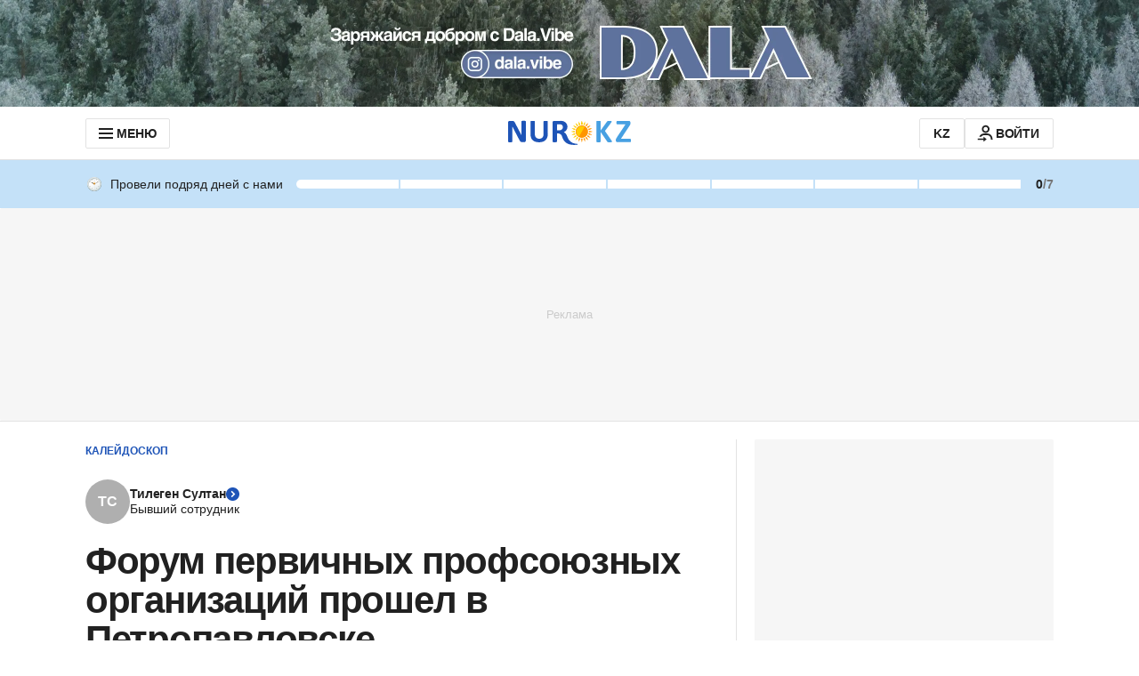

--- FILE ---
content_type: text/html; charset=utf-8
request_url: https://www.google.com/recaptcha/api2/aframe
body_size: 269
content:
<!DOCTYPE HTML><html><head><meta http-equiv="content-type" content="text/html; charset=UTF-8"></head><body><script nonce="75e83R4UCx3xIoPqwvxZDQ">/** Anti-fraud and anti-abuse applications only. See google.com/recaptcha */ try{var clients={'sodar':'https://pagead2.googlesyndication.com/pagead/sodar?'};window.addEventListener("message",function(a){try{if(a.source===window.parent){var b=JSON.parse(a.data);var c=clients[b['id']];if(c){var d=document.createElement('img');d.src=c+b['params']+'&rc='+(localStorage.getItem("rc::a")?sessionStorage.getItem("rc::b"):"");window.document.body.appendChild(d);sessionStorage.setItem("rc::e",parseInt(sessionStorage.getItem("rc::e")||0)+1);localStorage.setItem("rc::h",'1768667372790');}}}catch(b){}});window.parent.postMessage("_grecaptcha_ready", "*");}catch(b){}</script></body></html>

--- FILE ---
content_type: application/javascript
request_url: https://www.nur.kz/_astro/analytics.astro_astro_type_script_index_6_lang.CWDKrzL0.js
body_size: 209
content:

!function(){try{var e="undefined"!=typeof window?window:"undefined"!=typeof global?global:"undefined"!=typeof self?self:{},n=(new Error).stack;n&&(e._sentryDebugIds=e._sentryDebugIds||{},e._sentryDebugIds[n]="1f430f46-42e9-574f-8260-f6a1b4372732")}catch(e){}}();
import{A as e,w as t,U as o,x as p,e as T,$ as a}from"./service.gDqxwQWT.js";import{C as U}from"./custom-events.BkmV4OTC.js";import"./reactions.Djz-V0KD.js";import"./_commonjsHelpers.Cpj98o6Y.js";import"./index.BsD3EpIt.js";import"./common.DCCSYNLy.js";import"./ui-kit.DIVo4FFN.js";import"./index.Ol0pFmKV.js";import"./inheritsLoose.MYm6oGjQ.js";import"./index.dIqKFtWD.js";import"./floating-ui.dom.BuBfAMop.js";import"./routes.B0MArnwc.js";import"./cookie.DSdEdqfd.js";const n=i=>{const r=i?t:o;window.publishEvent(e.SET_USER_TYPE,{userType:r}),document.addEventListener(U.AUTH_EVENT,(E=>{const m=E.detail===p?t:o;window.publishEvent(e.SET_USER_TYPE,{userType:m})}))};n(!!T().isAuthenticated);let s;s=a.subscribe(i=>{i.loaded&&(n(!!i.isAuthenticated),s?.())});

//# debugId=1f430f46-42e9-574f-8260-f6a1b4372732
